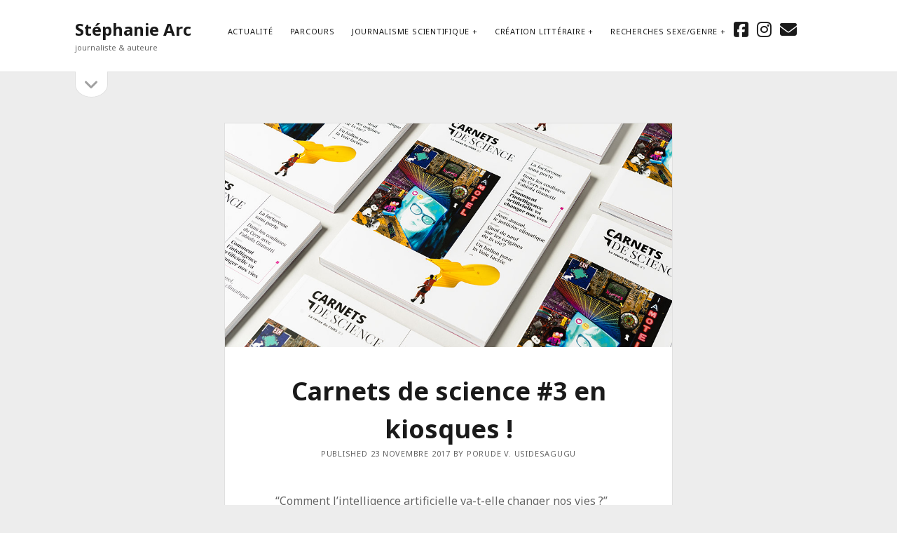

--- FILE ---
content_type: text/html; charset=UTF-8
request_url: https://stephaniearc.com/carnets-de-science-3-kiosques/
body_size: 10797
content:
<!DOCTYPE html> <html lang="fr-FR"> <head> <meta name='robots' content='index, follow, max-image-preview:large, max-snippet:-1, max-video-preview:-1' /> <meta charset="UTF-8" /> <meta name="viewport" content="width=device-width, initial-scale=1" /> <meta name="template" content="Founder 1.56" /> <title>Carnets de science #3 en kiosques ! &#8902; Stéphanie Arc</title> <link rel="canonical" href="https://stephaniearc.com/carnets-de-science-3-kiosques/" /> <meta property="og:locale" content="fr_FR" /> <meta property="og:type" content="article" /> <meta property="og:title" content="Carnets de science #3 en kiosques ! &#8902; Stéphanie Arc" /> <meta property="og:description" content="&#8220;Comment l’intelligence artificielle va-t-elle changer nos vies ?&#8221; &#8220;Combien y a-t-il de sexes ?&#8221; &#8220;Quoi de neuf sur les origines de la vie ?&#8221; &#8220;Quid de cette forteresse sans porte ?&#8221; &#8220;Pourquoi&#8230;" /> <meta property="og:url" content="https://stephaniearc.com/carnets-de-science-3-kiosques/" /> <meta property="og:site_name" content="Stéphanie Arc" /> <meta property="article:publisher" content="https://www.facebook.com/steph.arc" /> <meta property="article:published_time" content="2017-11-23T18:00:48+00:00" /> <meta property="article:modified_time" content="2019-01-08T13:20:53+00:00" /> <meta property="og:image" content="https://stephaniearc.com/wp-content/uploads/cs03_num_couv-2.jpg" /> <meta property="og:image:width" content="1000" /> <meta property="og:image:height" content="725" /> <meta property="og:image:type" content="image/jpeg" /> <meta name="author" content="Porude V. Usidesagugu" /> <meta name="twitter:card" content="summary_large_image" /> <meta name="twitter:label1" content="Écrit par" /> <meta name="twitter:data1" content="Porude V. Usidesagugu" /> <script type="application/ld+json" class="yoast-schema-graph">{"@context":"https://schema.org","@graph":[{"@type":"WebPage","@id":"https://stephaniearc.com/carnets-de-science-3-kiosques/","url":"https://stephaniearc.com/carnets-de-science-3-kiosques/","name":"Carnets de science #3 en kiosques ! &#8902; Stéphanie Arc","isPartOf":{"@id":"https://stephaniearc.com/#website"},"primaryImageOfPage":{"@id":"https://stephaniearc.com/carnets-de-science-3-kiosques/#primaryimage"},"image":{"@id":"https://stephaniearc.com/carnets-de-science-3-kiosques/#primaryimage"},"thumbnailUrl":"https://stephaniearc.com/wp-content/uploads/cs03_num_couv-2.jpg","datePublished":"2017-11-23T18:00:48+00:00","dateModified":"2019-01-08T13:20:53+00:00","author":{"@id":"https://stephaniearc.com/#/schema/person/0716dde4f11a061588e82de4a0a3c048"},"breadcrumb":{"@id":"https://stephaniearc.com/carnets-de-science-3-kiosques/#breadcrumb"},"inLanguage":"fr-FR","potentialAction":[{"@type":"ReadAction","target":["https://stephaniearc.com/carnets-de-science-3-kiosques/"]}]},{"@type":"ImageObject","inLanguage":"fr-FR","@id":"https://stephaniearc.com/carnets-de-science-3-kiosques/#primaryimage","url":"https://stephaniearc.com/wp-content/uploads/cs03_num_couv-2.jpg","contentUrl":"https://stephaniearc.com/wp-content/uploads/cs03_num_couv-2.jpg","width":1000,"height":725},{"@type":"BreadcrumbList","@id":"https://stephaniearc.com/carnets-de-science-3-kiosques/#breadcrumb","itemListElement":[{"@type":"ListItem","position":1,"name":"Accueil","item":"https://stephaniearc.com/"},{"@type":"ListItem","position":2,"name":"Carnets de science #3 en kiosques !"}]},{"@type":"WebSite","@id":"https://stephaniearc.com/#website","url":"https://stephaniearc.com/","name":"Stéphanie Arc","description":"journaliste &amp; auteure","potentialAction":[{"@type":"SearchAction","target":{"@type":"EntryPoint","urlTemplate":"https://stephaniearc.com/?s={search_term_string}"},"query-input":{"@type":"PropertyValueSpecification","valueRequired":true,"valueName":"search_term_string"}}],"inLanguage":"fr-FR"},{"@type":"Person","@id":"https://stephaniearc.com/#/schema/person/0716dde4f11a061588e82de4a0a3c048","name":"Porude V. Usidesagugu","image":{"@type":"ImageObject","inLanguage":"fr-FR","@id":"https://stephaniearc.com/#/schema/person/image/","url":"https://secure.gravatar.com/avatar/fc59a25ecde5b843c3fdc130a307af477fd7df718300d31f9cb5b3e9fc6f1204?s=96&d=mm&r=g","contentUrl":"https://secure.gravatar.com/avatar/fc59a25ecde5b843c3fdc130a307af477fd7df718300d31f9cb5b3e9fc6f1204?s=96&d=mm&r=g","caption":"Porude V. Usidesagugu"},"url":"https://stephaniearc.com"}]}</script> <link rel='dns-prefetch' href='//fonts.googleapis.com' /> <link rel="alternate" type="application/rss+xml" title="Stéphanie Arc &raquo; Flux" href="https://stephaniearc.com/feed/" /> <link rel="alternate" type="application/rss+xml" title="Stéphanie Arc &raquo; Flux des commentaires" href="https://stephaniearc.com/comments/feed/" /> <link rel="alternate" title="oEmbed (JSON)" type="application/json+oembed" href="https://stephaniearc.com/wp-json/oembed/1.0/embed?url=https%3A%2F%2Fstephaniearc.com%2Fcarnets-de-science-3-kiosques%2F" /> <link rel="alternate" title="oEmbed (XML)" type="text/xml+oembed" href="https://stephaniearc.com/wp-json/oembed/1.0/embed?url=https%3A%2F%2Fstephaniearc.com%2Fcarnets-de-science-3-kiosques%2F&#038;format=xml" /> <style id='wp-img-auto-sizes-contain-inline-css' type='text/css'>
img:is([sizes=auto i],[sizes^="auto," i]){contain-intrinsic-size:3000px 1500px}
/*# sourceURL=wp-img-auto-sizes-contain-inline-css */
</style> <style id='wp-emoji-styles-inline-css' type='text/css'>

	img.wp-smiley, img.emoji {
		display: inline !important;
		border: none !important;
		box-shadow: none !important;
		height: 1em !important;
		width: 1em !important;
		margin: 0 0.07em !important;
		vertical-align: -0.1em !important;
		background: none !important;
		padding: 0 !important;
	}
/*# sourceURL=wp-emoji-styles-inline-css */
</style> <style id='wp-block-library-inline-css' type='text/css'>
:root{--wp-block-synced-color:#7a00df;--wp-block-synced-color--rgb:122,0,223;--wp-bound-block-color:var(--wp-block-synced-color);--wp-editor-canvas-background:#ddd;--wp-admin-theme-color:#007cba;--wp-admin-theme-color--rgb:0,124,186;--wp-admin-theme-color-darker-10:#006ba1;--wp-admin-theme-color-darker-10--rgb:0,107,160.5;--wp-admin-theme-color-darker-20:#005a87;--wp-admin-theme-color-darker-20--rgb:0,90,135;--wp-admin-border-width-focus:2px}@media (min-resolution:192dpi){:root{--wp-admin-border-width-focus:1.5px}}.wp-element-button{cursor:pointer}:root .has-very-light-gray-background-color{background-color:#eee}:root .has-very-dark-gray-background-color{background-color:#313131}:root .has-very-light-gray-color{color:#eee}:root .has-very-dark-gray-color{color:#313131}:root .has-vivid-green-cyan-to-vivid-cyan-blue-gradient-background{background:linear-gradient(135deg,#00d084,#0693e3)}:root .has-purple-crush-gradient-background{background:linear-gradient(135deg,#34e2e4,#4721fb 50%,#ab1dfe)}:root .has-hazy-dawn-gradient-background{background:linear-gradient(135deg,#faaca8,#dad0ec)}:root .has-subdued-olive-gradient-background{background:linear-gradient(135deg,#fafae1,#67a671)}:root .has-atomic-cream-gradient-background{background:linear-gradient(135deg,#fdd79a,#004a59)}:root .has-nightshade-gradient-background{background:linear-gradient(135deg,#330968,#31cdcf)}:root .has-midnight-gradient-background{background:linear-gradient(135deg,#020381,#2874fc)}:root{--wp--preset--font-size--normal:16px;--wp--preset--font-size--huge:42px}.has-regular-font-size{font-size:1em}.has-larger-font-size{font-size:2.625em}.has-normal-font-size{font-size:var(--wp--preset--font-size--normal)}.has-huge-font-size{font-size:var(--wp--preset--font-size--huge)}.has-text-align-center{text-align:center}.has-text-align-left{text-align:left}.has-text-align-right{text-align:right}.has-fit-text{white-space:nowrap!important}#end-resizable-editor-section{display:none}.aligncenter{clear:both}.items-justified-left{justify-content:flex-start}.items-justified-center{justify-content:center}.items-justified-right{justify-content:flex-end}.items-justified-space-between{justify-content:space-between}.screen-reader-text{border:0;clip-path:inset(50%);height:1px;margin:-1px;overflow:hidden;padding:0;position:absolute;width:1px;word-wrap:normal!important}.screen-reader-text:focus{background-color:#ddd;clip-path:none;color:#444;display:block;font-size:1em;height:auto;left:5px;line-height:normal;padding:15px 23px 14px;text-decoration:none;top:5px;width:auto;z-index:100000}html :where(.has-border-color){border-style:solid}html :where([style*=border-top-color]){border-top-style:solid}html :where([style*=border-right-color]){border-right-style:solid}html :where([style*=border-bottom-color]){border-bottom-style:solid}html :where([style*=border-left-color]){border-left-style:solid}html :where([style*=border-width]){border-style:solid}html :where([style*=border-top-width]){border-top-style:solid}html :where([style*=border-right-width]){border-right-style:solid}html :where([style*=border-bottom-width]){border-bottom-style:solid}html :where([style*=border-left-width]){border-left-style:solid}html :where(img[class*=wp-image-]){height:auto;max-width:100%}:where(figure){margin:0 0 1em}html :where(.is-position-sticky){--wp-admin--admin-bar--position-offset:var(--wp-admin--admin-bar--height,0px)}@media screen and (max-width:600px){html :where(.is-position-sticky){--wp-admin--admin-bar--position-offset:0px}}

/*# sourceURL=wp-block-library-inline-css */
</style><style id='global-styles-inline-css' type='text/css'>
:root{--wp--preset--aspect-ratio--square: 1;--wp--preset--aspect-ratio--4-3: 4/3;--wp--preset--aspect-ratio--3-4: 3/4;--wp--preset--aspect-ratio--3-2: 3/2;--wp--preset--aspect-ratio--2-3: 2/3;--wp--preset--aspect-ratio--16-9: 16/9;--wp--preset--aspect-ratio--9-16: 9/16;--wp--preset--color--black: #000000;--wp--preset--color--cyan-bluish-gray: #abb8c3;--wp--preset--color--white: #ffffff;--wp--preset--color--pale-pink: #f78da7;--wp--preset--color--vivid-red: #cf2e2e;--wp--preset--color--luminous-vivid-orange: #ff6900;--wp--preset--color--luminous-vivid-amber: #fcb900;--wp--preset--color--light-green-cyan: #7bdcb5;--wp--preset--color--vivid-green-cyan: #00d084;--wp--preset--color--pale-cyan-blue: #8ed1fc;--wp--preset--color--vivid-cyan-blue: #0693e3;--wp--preset--color--vivid-purple: #9b51e0;--wp--preset--gradient--vivid-cyan-blue-to-vivid-purple: linear-gradient(135deg,rgb(6,147,227) 0%,rgb(155,81,224) 100%);--wp--preset--gradient--light-green-cyan-to-vivid-green-cyan: linear-gradient(135deg,rgb(122,220,180) 0%,rgb(0,208,130) 100%);--wp--preset--gradient--luminous-vivid-amber-to-luminous-vivid-orange: linear-gradient(135deg,rgb(252,185,0) 0%,rgb(255,105,0) 100%);--wp--preset--gradient--luminous-vivid-orange-to-vivid-red: linear-gradient(135deg,rgb(255,105,0) 0%,rgb(207,46,46) 100%);--wp--preset--gradient--very-light-gray-to-cyan-bluish-gray: linear-gradient(135deg,rgb(238,238,238) 0%,rgb(169,184,195) 100%);--wp--preset--gradient--cool-to-warm-spectrum: linear-gradient(135deg,rgb(74,234,220) 0%,rgb(151,120,209) 20%,rgb(207,42,186) 40%,rgb(238,44,130) 60%,rgb(251,105,98) 80%,rgb(254,248,76) 100%);--wp--preset--gradient--blush-light-purple: linear-gradient(135deg,rgb(255,206,236) 0%,rgb(152,150,240) 100%);--wp--preset--gradient--blush-bordeaux: linear-gradient(135deg,rgb(254,205,165) 0%,rgb(254,45,45) 50%,rgb(107,0,62) 100%);--wp--preset--gradient--luminous-dusk: linear-gradient(135deg,rgb(255,203,112) 0%,rgb(199,81,192) 50%,rgb(65,88,208) 100%);--wp--preset--gradient--pale-ocean: linear-gradient(135deg,rgb(255,245,203) 0%,rgb(182,227,212) 50%,rgb(51,167,181) 100%);--wp--preset--gradient--electric-grass: linear-gradient(135deg,rgb(202,248,128) 0%,rgb(113,206,126) 100%);--wp--preset--gradient--midnight: linear-gradient(135deg,rgb(2,3,129) 0%,rgb(40,116,252) 100%);--wp--preset--font-size--small: 11px;--wp--preset--font-size--medium: 20px;--wp--preset--font-size--large: 24px;--wp--preset--font-size--x-large: 42px;--wp--preset--font-size--regular: 16px;--wp--preset--font-size--larger: 36px;--wp--preset--spacing--20: 0.44rem;--wp--preset--spacing--30: 0.67rem;--wp--preset--spacing--40: 1rem;--wp--preset--spacing--50: 1.5rem;--wp--preset--spacing--60: 2.25rem;--wp--preset--spacing--70: 3.38rem;--wp--preset--spacing--80: 5.06rem;--wp--preset--shadow--natural: 6px 6px 9px rgba(0, 0, 0, 0.2);--wp--preset--shadow--deep: 12px 12px 50px rgba(0, 0, 0, 0.4);--wp--preset--shadow--sharp: 6px 6px 0px rgba(0, 0, 0, 0.2);--wp--preset--shadow--outlined: 6px 6px 0px -3px rgb(255, 255, 255), 6px 6px rgb(0, 0, 0);--wp--preset--shadow--crisp: 6px 6px 0px rgb(0, 0, 0);}:where(.is-layout-flex){gap: 0.5em;}:where(.is-layout-grid){gap: 0.5em;}body .is-layout-flex{display: flex;}.is-layout-flex{flex-wrap: wrap;align-items: center;}.is-layout-flex > :is(*, div){margin: 0;}body .is-layout-grid{display: grid;}.is-layout-grid > :is(*, div){margin: 0;}:where(.wp-block-columns.is-layout-flex){gap: 2em;}:where(.wp-block-columns.is-layout-grid){gap: 2em;}:where(.wp-block-post-template.is-layout-flex){gap: 1.25em;}:where(.wp-block-post-template.is-layout-grid){gap: 1.25em;}.has-black-color{color: var(--wp--preset--color--black) !important;}.has-cyan-bluish-gray-color{color: var(--wp--preset--color--cyan-bluish-gray) !important;}.has-white-color{color: var(--wp--preset--color--white) !important;}.has-pale-pink-color{color: var(--wp--preset--color--pale-pink) !important;}.has-vivid-red-color{color: var(--wp--preset--color--vivid-red) !important;}.has-luminous-vivid-orange-color{color: var(--wp--preset--color--luminous-vivid-orange) !important;}.has-luminous-vivid-amber-color{color: var(--wp--preset--color--luminous-vivid-amber) !important;}.has-light-green-cyan-color{color: var(--wp--preset--color--light-green-cyan) !important;}.has-vivid-green-cyan-color{color: var(--wp--preset--color--vivid-green-cyan) !important;}.has-pale-cyan-blue-color{color: var(--wp--preset--color--pale-cyan-blue) !important;}.has-vivid-cyan-blue-color{color: var(--wp--preset--color--vivid-cyan-blue) !important;}.has-vivid-purple-color{color: var(--wp--preset--color--vivid-purple) !important;}.has-black-background-color{background-color: var(--wp--preset--color--black) !important;}.has-cyan-bluish-gray-background-color{background-color: var(--wp--preset--color--cyan-bluish-gray) !important;}.has-white-background-color{background-color: var(--wp--preset--color--white) !important;}.has-pale-pink-background-color{background-color: var(--wp--preset--color--pale-pink) !important;}.has-vivid-red-background-color{background-color: var(--wp--preset--color--vivid-red) !important;}.has-luminous-vivid-orange-background-color{background-color: var(--wp--preset--color--luminous-vivid-orange) !important;}.has-luminous-vivid-amber-background-color{background-color: var(--wp--preset--color--luminous-vivid-amber) !important;}.has-light-green-cyan-background-color{background-color: var(--wp--preset--color--light-green-cyan) !important;}.has-vivid-green-cyan-background-color{background-color: var(--wp--preset--color--vivid-green-cyan) !important;}.has-pale-cyan-blue-background-color{background-color: var(--wp--preset--color--pale-cyan-blue) !important;}.has-vivid-cyan-blue-background-color{background-color: var(--wp--preset--color--vivid-cyan-blue) !important;}.has-vivid-purple-background-color{background-color: var(--wp--preset--color--vivid-purple) !important;}.has-black-border-color{border-color: var(--wp--preset--color--black) !important;}.has-cyan-bluish-gray-border-color{border-color: var(--wp--preset--color--cyan-bluish-gray) !important;}.has-white-border-color{border-color: var(--wp--preset--color--white) !important;}.has-pale-pink-border-color{border-color: var(--wp--preset--color--pale-pink) !important;}.has-vivid-red-border-color{border-color: var(--wp--preset--color--vivid-red) !important;}.has-luminous-vivid-orange-border-color{border-color: var(--wp--preset--color--luminous-vivid-orange) !important;}.has-luminous-vivid-amber-border-color{border-color: var(--wp--preset--color--luminous-vivid-amber) !important;}.has-light-green-cyan-border-color{border-color: var(--wp--preset--color--light-green-cyan) !important;}.has-vivid-green-cyan-border-color{border-color: var(--wp--preset--color--vivid-green-cyan) !important;}.has-pale-cyan-blue-border-color{border-color: var(--wp--preset--color--pale-cyan-blue) !important;}.has-vivid-cyan-blue-border-color{border-color: var(--wp--preset--color--vivid-cyan-blue) !important;}.has-vivid-purple-border-color{border-color: var(--wp--preset--color--vivid-purple) !important;}.has-vivid-cyan-blue-to-vivid-purple-gradient-background{background: var(--wp--preset--gradient--vivid-cyan-blue-to-vivid-purple) !important;}.has-light-green-cyan-to-vivid-green-cyan-gradient-background{background: var(--wp--preset--gradient--light-green-cyan-to-vivid-green-cyan) !important;}.has-luminous-vivid-amber-to-luminous-vivid-orange-gradient-background{background: var(--wp--preset--gradient--luminous-vivid-amber-to-luminous-vivid-orange) !important;}.has-luminous-vivid-orange-to-vivid-red-gradient-background{background: var(--wp--preset--gradient--luminous-vivid-orange-to-vivid-red) !important;}.has-very-light-gray-to-cyan-bluish-gray-gradient-background{background: var(--wp--preset--gradient--very-light-gray-to-cyan-bluish-gray) !important;}.has-cool-to-warm-spectrum-gradient-background{background: var(--wp--preset--gradient--cool-to-warm-spectrum) !important;}.has-blush-light-purple-gradient-background{background: var(--wp--preset--gradient--blush-light-purple) !important;}.has-blush-bordeaux-gradient-background{background: var(--wp--preset--gradient--blush-bordeaux) !important;}.has-luminous-dusk-gradient-background{background: var(--wp--preset--gradient--luminous-dusk) !important;}.has-pale-ocean-gradient-background{background: var(--wp--preset--gradient--pale-ocean) !important;}.has-electric-grass-gradient-background{background: var(--wp--preset--gradient--electric-grass) !important;}.has-midnight-gradient-background{background: var(--wp--preset--gradient--midnight) !important;}.has-small-font-size{font-size: var(--wp--preset--font-size--small) !important;}.has-medium-font-size{font-size: var(--wp--preset--font-size--medium) !important;}.has-large-font-size{font-size: var(--wp--preset--font-size--large) !important;}.has-x-large-font-size{font-size: var(--wp--preset--font-size--x-large) !important;}
/*# sourceURL=global-styles-inline-css */
</style> <style id='classic-theme-styles-inline-css' type='text/css'>
/*! This file is auto-generated */
.wp-block-button__link{color:#fff;background-color:#32373c;border-radius:9999px;box-shadow:none;text-decoration:none;padding:calc(.667em + 2px) calc(1.333em + 2px);font-size:1.125em}.wp-block-file__button{background:#32373c;color:#fff;text-decoration:none}
/*# sourceURL=/wp-includes/css/classic-themes.min.css */
</style> <link rel='stylesheet' id='contact-form-7-css' href='https://stephaniearc.com/wp-content/plugins/contact-form-7/includes/css/styles.css?ver=6.1.4' type='text/css' media='all' /> <link rel='stylesheet' id='ct-founder-style-css' href='https://stephaniearc.com/wp-content/themes/founder/style.min.css?ver=b68cd2' type='text/css' media='all' /> <link rel='stylesheet' id='ct-unit-style-css' href='https://stephaniearc.com/wp-content/themes/unit/style.css?ver=b68cd2' type='text/css' media='all' /> <link rel='stylesheet' id='ct-founder-google-fonts-css' href='//fonts.googleapis.com/css?family=Noto+Sans%3A400%2C700%2C400i&#038;display=swap&#038;subset=latin%2Clatin-ext&#038;ver=b68cd2' type='text/css' media='all' /> <link rel='stylesheet' id='ct-founder-font-awesome-css' href='https://stephaniearc.com/wp-content/themes/founder/assets/font-awesome/css/all.min.css?ver=b68cd2' type='text/css' media='all' /> <link rel='stylesheet' id='jquery.lightbox.min.css-css' href='https://stephaniearc.com/wp-content/plugins/wp-jquery-lightbox/lightboxes/wp-jquery-lightbox/styles/lightbox.min.css?ver=2.3.4' type='text/css' media='all' /> <link rel='stylesheet' id='jqlb-overrides-css' href='https://stephaniearc.com/wp-content/plugins/wp-jquery-lightbox/lightboxes/wp-jquery-lightbox/styles/overrides.css?ver=2.3.4' type='text/css' media='all' /> <style id='jqlb-overrides-inline-css' type='text/css'>

			#outerImageContainer {
				box-shadow: 0 0 4px 2px rgba(0,0,0,.2);
			}
			#imageContainer{
				padding: 8px;
			}
			#imageDataContainer {
				box-shadow: none;
				z-index: auto;
			}
			#prevArrow,
			#nextArrow{
				background-color: #ffffff;
				color: #000000;
			}
/*# sourceURL=jqlb-overrides-inline-css */
</style> <script type="text/javascript" src="https://stephaniearc.com/wp-includes/js/jquery/jquery.min.js?ver=3.7.1" id="jquery-core-js"></script> <script type="text/javascript" src="https://stephaniearc.com/wp-includes/js/jquery/jquery-migrate.min.js?ver=3.4.1" id="jquery-migrate-js"></script> <link rel="https://api.w.org/" href="https://stephaniearc.com/wp-json/" /><link rel="alternate" title="JSON" type="application/json" href="https://stephaniearc.com/wp-json/wp/v2/posts/811" /> <link rel='shortlink' href='https://stephaniearc.com/?p=811' /> <style type="text/css" media="screen">
				/**
				 * Plugin Name: Subtitles
				 * Plugin URI: https://wordpress.org/plugins/subtitles/
				 * Description: Easily add subtitles into your WordPress posts, pages, custom post types, and themes.
				 * Author: We Cobble
				 * Author URI: https://wecobble.com/
				 * Version: 2.2.0
				 * License: GNU General Public License v2 or later
				 * License URI: https://www.gnu.org/licenses/gpl-2.0.html
				 */

				/**
				 * Be explicit about this styling only applying to spans,
				 * since that's the default markup that's returned by
				 * Subtitles. If a developer overrides the default subtitles
				 * markup with another element or class, we don't want to stomp
				 * on that.
				 *
				 * @since 1.0.0
				 */
				span.entry-subtitle {
					display: block; /* Put subtitles on their own line by default. */
					font-size: 0.53333333333333em; /* Sensible scaling. It's assumed that post titles will be wrapped in heading tags. */
				}
				/**
				 * If subtitles are shown in comment areas, we'll hide them by default.
				 *
				 * @since 1.0.5
				 */
				#comments .comments-title span.entry-subtitle {
					display: none;
				}
			</style></head> <body id="unit" class="wp-singular post-template-default single single-post postid-811 single-format-standard wp-theme-founder wp-child-theme-unit singular singular-post singular-post-811"> <a class="skip-content" href="#main">Skip to content &rarr;</a> <div id="overflow-container" class="overflow-container"> <div id="max-width" class="max-width"> <header class="site-header" id="site-header" role="banner"> <div id="title-container" class="title-container"> <div id='site-title' class='site-title'><a href='https://stephaniearc.com'>Stéphanie Arc</a></div> <p class="tagline">journaliste &amp; auteure</p> </div> <button id="toggle-navigation" class="toggle-navigation" name="toggle-navigation" aria-expanded="false"> <span class="screen-reader-text">open menu</span> <i class="fas fa-bars" title="primary menu icon" aria-hidden="true"></i> </button> <div id="menu-primary-container" class="menu-primary-container"> <div id="menu-primary" class="menu-container menu-primary" role="navigation"> <nav class="menu"><ul id="menu-primary-items" class="menu-primary-items"><li id="menu-item-15" class="menu-item menu-item-type-taxonomy menu-item-object-category menu-item-15"><a href="https://stephaniearc.com/category/actualites/">Actualité<br></a></li> <li id="menu-item-13" class="menu-item menu-item-type-post_type menu-item-object-page menu-item-13"><a href="https://stephaniearc.com/bio/">Parcours<br></a></li> <li id="menu-item-921" class="menu-item menu-item-type-taxonomy menu-item-object-category current-post-ancestor menu-item-has-children menu-item-921"><a href="https://stephaniearc.com/category/journalisme-scientifique/">Journalisme scientifique</a><button class="toggle-dropdown" aria-expanded="false" name="toggle-dropdown"><span class="screen-reader-text">open menu</span><i class="fas fa-angle-down"></i></button> <ul class="sub-menu"> <li id="menu-item-19" class="menu-item menu-item-type-taxonomy menu-item-object-category menu-item-19"><a href="https://stephaniearc.com/category/journalisme-scientifique/articles-de-presse/">Articles de presse</a></li> <li id="menu-item-785" class="menu-item menu-item-type-taxonomy menu-item-object-category current-post-ancestor current-menu-parent current-post-parent menu-item-785"><a href="https://stephaniearc.com/category/journalisme-scientifique/coordination-editoriale/">Coordination éditoriale</a></li> <li id="menu-item-923" class="menu-item menu-item-type-taxonomy menu-item-object-category menu-item-923"><a href="https://stephaniearc.com/category/journalisme-scientifique/recueil-dinterviews/">Recueil d&#8217;interviews</a></li> <li id="menu-item-1304" class="menu-item menu-item-type-taxonomy menu-item-object-category menu-item-1304"><a href="https://stephaniearc.com/category/journalisme-scientifique/animation-scientifique/">Animation scientifique</a></li> </ul> </li> <li id="menu-item-788" class="menu-item menu-item-type-taxonomy menu-item-object-category menu-item-has-children menu-item-788"><a href="https://stephaniearc.com/category/creation-litteraire/">Création littéraire</a><button class="toggle-dropdown" aria-expanded="false" name="toggle-dropdown"><span class="screen-reader-text">open menu</span><i class="fas fa-angle-down"></i></button> <ul class="sub-menu"> <li id="menu-item-1285" class="menu-item menu-item-type-taxonomy menu-item-object-category menu-item-has-children menu-item-1285"><a href="https://stephaniearc.com/category/creation-litteraire/romans/">Romans</a><button class="toggle-dropdown" aria-expanded="false" name="toggle-dropdown"><span class="screen-reader-text">open menu</span><i class="fas fa-angle-down"></i></button> <ul class="sub-menu"> <li id="menu-item-1308" class="menu-item menu-item-type-taxonomy menu-item-object-category menu-item-1308"><a href="https://stephaniearc.com/category/creation-litteraire/romans/comment-je-nai-pas/">Comment je n&#8217;ai pas sauvé la terre</a></li> <li id="menu-item-1309" class="menu-item menu-item-type-taxonomy menu-item-object-category menu-item-1309"><a href="https://stephaniearc.com/category/creation-litteraire/romans/quitter-paris/">Quitter Paris</a></li> </ul> </li> <li id="menu-item-1299" class="menu-item menu-item-type-taxonomy menu-item-object-category menu-item-1299"><a href="https://stephaniearc.com/category/creation-litteraire/rencontres-festivals-et-librairies/">Rencontres festivals et librairies</a></li> <li id="menu-item-1287" class="menu-item menu-item-type-taxonomy menu-item-object-category menu-item-1287"><a href="https://stephaniearc.com/category/creation-litteraire/presse-medias/">Presse / médias</a></li> <li id="menu-item-1286" class="menu-item menu-item-type-taxonomy menu-item-object-category menu-item-1286"><a href="https://stephaniearc.com/category/creation-litteraire/autres-creations/">Autres créations</a></li> <li id="menu-item-1300" class="menu-item menu-item-type-taxonomy menu-item-object-category menu-item-1300"><a href="https://stephaniearc.com/category/creation-litteraire/enseignement/">Enseignement</a></li> <li id="menu-item-1301" class="menu-item menu-item-type-taxonomy menu-item-object-category menu-item-1301"><a href="https://stephaniearc.com/category/creation-litteraire/recherche-creation/">Recherche-création</a></li> </ul> </li> <li id="menu-item-922" class="menu-item menu-item-type-taxonomy menu-item-object-category menu-item-has-children menu-item-922"><a href="https://stephaniearc.com/category/recherches-genreorientation-sexuelle/">Recherches sexe/genre</a><button class="toggle-dropdown" aria-expanded="false" name="toggle-dropdown"><span class="screen-reader-text">open menu</span><i class="fas fa-angle-down"></i></button> <ul class="sub-menu"> <li id="menu-item-24" class="menu-item menu-item-type-taxonomy menu-item-object-category menu-item-has-children menu-item-24"><a href="https://stephaniearc.com/category/recherches-genreorientation-sexuelle/publications/">Publications</a><button class="toggle-dropdown" aria-expanded="false" name="toggle-dropdown"><span class="screen-reader-text">open menu</span><i class="fas fa-angle-down"></i></button> <ul class="sub-menu"> <li id="menu-item-21" class="menu-item menu-item-type-taxonomy menu-item-object-category menu-item-21"><a href="https://stephaniearc.com/category/recherches-genreorientation-sexuelle/publications/livres/">Livres</a></li> <li id="menu-item-17" class="menu-item menu-item-type-taxonomy menu-item-object-category menu-item-17"><a href="https://stephaniearc.com/category/recherches-genreorientation-sexuelle/publications/participation-a-des-ouvrages-collectifs-ou-revues-universitaires/">Participation à <br>des ouvrages collectifs<br> ou revues universitaires</a></li> <li id="menu-item-506" class="menu-item menu-item-type-taxonomy menu-item-object-category menu-item-506"><a href="https://stephaniearc.com/category/recherches-genreorientation-sexuelle/interventions/medias/interviews-presse/">presse</a></li> </ul> </li> <li id="menu-item-20" class="menu-item menu-item-type-taxonomy menu-item-object-category menu-item-has-children menu-item-20"><a href="https://stephaniearc.com/category/recherches-genreorientation-sexuelle/interventions/">Interventions</a><button class="toggle-dropdown" aria-expanded="false" name="toggle-dropdown"><span class="screen-reader-text">open menu</span><i class="fas fa-angle-down"></i></button> <ul class="sub-menu"> <li id="menu-item-18" class="menu-item menu-item-type-taxonomy menu-item-object-category menu-item-18"><a href="https://stephaniearc.com/category/recherches-genreorientation-sexuelle/interventions/colloquestables-rondesconferences/">Colloques<br>table rondes<br>conférences</a></li> <li id="menu-item-217" class="menu-item menu-item-type-taxonomy menu-item-object-category menu-item-217"><a href="https://stephaniearc.com/category/recherches-genreorientation-sexuelle/interventions/presentationsignature/">Présentations <br> signatures</a></li> <li id="menu-item-416" class="menu-item menu-item-type-taxonomy menu-item-object-category menu-item-416"><a href="https://stephaniearc.com/category/recherches-genreorientation-sexuelle/interventions/atelierdebat/">Ateliers/débats</a></li> <li id="menu-item-22" class="menu-item menu-item-type-taxonomy menu-item-object-category menu-item-has-children menu-item-22"><a href="https://stephaniearc.com/category/recherches-genreorientation-sexuelle/interventions/medias/">Médias</a><button class="toggle-dropdown" aria-expanded="false" name="toggle-dropdown"><span class="screen-reader-text">open menu</span><i class="fas fa-angle-down"></i></button> <ul class="sub-menu"> <li id="menu-item-111" class="menu-item menu-item-type-taxonomy menu-item-object-category menu-item-111"><a href="https://stephaniearc.com/category/recherches-genreorientation-sexuelle/interventions/medias/radio/">Radio</a></li> <li id="menu-item-112" class="menu-item menu-item-type-taxonomy menu-item-object-category menu-item-112"><a href="https://stephaniearc.com/category/recherches-genreorientation-sexuelle/interventions/medias/television/">Télévision</a></li> <li id="menu-item-1305" class="menu-item menu-item-type-taxonomy menu-item-object-category menu-item-1305"><a href="https://stephaniearc.com/category/recherches-genreorientation-sexuelle/interventions/medias/interviews-presse/">Presse</a></li> </ul> </li> </ul> </li> <li id="menu-item-16" class="menu-item menu-item-type-taxonomy menu-item-object-category menu-item-16"><a href="https://stephaniearc.com/category/animationsdebats/">Organisation<br> de débats</a></li> <li id="menu-item-25" class="menu-item menu-item-type-taxonomy menu-item-object-category menu-item-25"><a href="https://stephaniearc.com/category/recherches-genreorientation-sexuelle/realisationvideo/">Réalisations<br> vidéo</a></li> <li id="menu-item-278" class="menu-item menu-item-type-taxonomy menu-item-object-category menu-item-278"><a href="https://stephaniearc.com/category/recherches-genreorientation-sexuelle/activites-associatives/">Activités <br>associatives</a></li> </ul> </li> </ul></nav></div> <ul class='social-media-icons'> <li> <a class="facebook" target="_blank" href="https://www.facebook.com/arc.stephanie" aria-label="facebook" > <i class="fab fa-facebook-square" title="facebook"></i> <span class="screen-reader-text">facebook</span> </a> </li> <li> <a class="instagram" target="_blank" href="https://www.instagram.com/stephanie_arc_auteure/" aria-label="instagram" > <i class="fab fa-instagram" title="instagram"></i> <span class="screen-reader-text">instagram</span> </a> </li> <li> <a class="email" target="_blank" href="mailto:&#115;&#116;&#101;p&#104;a&#110;i&#101;.ar&#99;&#64;gm&#120;.&#110;e&#116;" aria-label="email &#115;&#116;&#101;p&#104;a&#110;i&#101;.ar&#99;&#64;gm&#120;.&#110;e&#116;"> <i class="fas fa-envelope" title="email"></i> <span class="screen-reader-text">email</span> </a> </li> </ul> </div> </header> <aside class="sidebar sidebar-primary" id="sidebar-primary" role="complementary"> <h1 class="screen-reader-text">Sidebar</h1> <button id="toggle-sidebar" class="toggle-sidebar" name="toggle-sidebar" aria-expanded="false"> <span class="screen-reader-text">open sidebar</span> <i class="fas fa-angle-down" title="sidebar icon" aria-hidden="true"></i> </button> <div id="sidebar-primary-content" class="sidebar-primary-content"> <div id="sidebar-primary-widgets" class="sidebar-primary-widgets active-2"> <section id="search-3" class="widget widget_search"><h2 class="widget-title">Rechercher</h2><div class='search-form-container'> <form role="search" method="get" class="search-form" action="https://stephaniearc.com/"> <label class="screen-reader-text" for="search-field">Search</label> <input id="search-field" type="search" class="search-field" value="" name="s" title="Search for:"/> <input type="submit" class="search-submit" value='Go'/> </form> </div></section><section id="nav_menu-3" class="widget widget_nav_menu"><div class="menu-reso-container"><ul id="menu-reso" class="menu"><li id="menu-item-30" class="menu-item menu-item-type-post_type menu-item-object-page menu-item-30"><a href="https://stephaniearc.com/contact/">Contact</a></li> </ul></div></section> </div> </div> </aside> <section id="main" class="main" role="main"> <div id="loop-container" class="loop-container"> <div class="post-811 post type-post status-publish format-standard has-post-thumbnail hentry category-coordination-editoriale entry"> <article> <div class="featured-image"><img width="1000" height="725" src="https://stephaniearc.com/wp-content/uploads/cs03_num_couv-2.jpg" class="attachment-full size-full wp-post-image" alt="" decoding="async" fetchpriority="high" srcset="https://stephaniearc.com/wp-content/uploads/cs03_num_couv-2.jpg 1000w, https://stephaniearc.com/wp-content/uploads/cs03_num_couv-2-150x109.jpg 150w, https://stephaniearc.com/wp-content/uploads/cs03_num_couv-2-300x218.jpg 300w" sizes="(max-width: 1000px) 100vw, 1000px" /></div> <div class='post-header'> <h2 class='post-title'>Carnets de science #3 en kiosques !</h2> <div class="post-meta"> <p> Published 23 novembre 2017 by Porude V. Usidesagugu </p> </div> </div> <div class="post-content"> <p>&#8220;Comment l’intelligence artificielle va-t-elle changer nos vies ?&#8221;<br /> &#8220;Combien y a-t-il de sexes ?&#8221;<br /> &#8220;Quoi de neuf sur les origines de la vie ?&#8221;<br /> &#8220;Quid de cette forteresse sans porte ?&#8221;<br /> &#8220;Pourquoi la pensée de Ruwen Ogien est libératrice ?&#8221;<br /> &#8220;Comment parler en sifflant ?&#8221;<br /> Et bien d’autres questions dans le nouveau numéro des Carnets de science du CNRS… <a href="https://stephaniearc.com/wp-content/uploads/cs03_num_couv-2.jpg" rel="lightbox[811]"><img decoding="async" class="alignleft size-full wp-image-812" src="https://stephaniearc.com/wp-content/uploads/cs03_num_couv-2.jpg" alt="cs03_num_couv-2" width="1000" height="725" srcset="https://stephaniearc.com/wp-content/uploads/cs03_num_couv-2.jpg 1000w, https://stephaniearc.com/wp-content/uploads/cs03_num_couv-2-150x109.jpg 150w, https://stephaniearc.com/wp-content/uploads/cs03_num_couv-2-300x218.jpg 300w" sizes="(max-width: 1000px) 100vw, 1000px" /></a></p> </div> <div class="post-after"> <p class="post-categories"><span>Published in </span><a href="https://stephaniearc.com/category/journalisme-scientifique/coordination-editoriale/" title="View all posts in Coordination éditoriale">Coordination éditoriale</a></p> <nav class="further-reading"> <div class="previous"> <span>Previous Post</span> <a href="https://stephaniearc.com/carnets-de-science-2-kiosques/">&#8220;Carnets de science&#8221; #2 en kiosques !</a> </div> <div class="next"> <span>Next Post</span> <a href="https://stephaniearc.com/lencyclopedie-sports-imaginaires/">L’Encyclopédie des sports imaginaires</a> </div> </nav> </div> </article> </div></div> </section> <footer id="site-footer" class="site-footer" role="contentinfo"> <span> <a href="https://www.competethemes.com/unit/">Unit WordPress Theme</a> by Compete Themes </span> </footer> </div> </div> <script type="speculationrules">
{"prefetch":[{"source":"document","where":{"and":[{"href_matches":"/*"},{"not":{"href_matches":["/wp-*.php","/wp-admin/*","/wp-content/uploads/*","/wp-content/*","/wp-content/plugins/*","/wp-content/themes/unit/*","/wp-content/themes/founder/*","/*\\?(.+)"]}},{"not":{"selector_matches":"a[rel~=\"nofollow\"]"}},{"not":{"selector_matches":".no-prefetch, .no-prefetch a"}}]},"eagerness":"conservative"}]}
</script> <script type="text/javascript" src="https://stephaniearc.com/wp-includes/js/dist/hooks.min.js?ver=dd5603f07f9220ed27f1" id="wp-hooks-js"></script> <script type="text/javascript" src="https://stephaniearc.com/wp-includes/js/dist/i18n.min.js?ver=c26c3dc7bed366793375" id="wp-i18n-js"></script> <script type="text/javascript" id="wp-i18n-js-after">
/* <![CDATA[ */
wp.i18n.setLocaleData( { 'text direction\u0004ltr': [ 'ltr' ] } );
//# sourceURL=wp-i18n-js-after
/* ]]> */
</script> <script type="text/javascript" src="https://stephaniearc.com/wp-content/plugins/contact-form-7/includes/swv/js/index.js?ver=6.1.4" id="swv-js"></script> <script type="text/javascript" id="contact-form-7-js-translations">
/* <![CDATA[ */
( function( domain, translations ) {
	var localeData = translations.locale_data[ domain ] || translations.locale_data.messages;
	localeData[""].domain = domain;
	wp.i18n.setLocaleData( localeData, domain );
} )( "contact-form-7", {"translation-revision-date":"2025-02-06 12:02:14+0000","generator":"GlotPress\/4.0.1","domain":"messages","locale_data":{"messages":{"":{"domain":"messages","plural-forms":"nplurals=2; plural=n > 1;","lang":"fr"},"This contact form is placed in the wrong place.":["Ce formulaire de contact est plac\u00e9 dans un mauvais endroit."],"Error:":["Erreur\u00a0:"]}},"comment":{"reference":"includes\/js\/index.js"}} );
//# sourceURL=contact-form-7-js-translations
/* ]]> */
</script> <script type="text/javascript" id="contact-form-7-js-before">
/* <![CDATA[ */
var wpcf7 = {
    "api": {
        "root": "https:\/\/stephaniearc.com\/wp-json\/",
        "namespace": "contact-form-7\/v1"
    },
    "cached": 1
};
//# sourceURL=contact-form-7-js-before
/* ]]> */
</script> <script type="text/javascript" src="https://stephaniearc.com/wp-content/plugins/contact-form-7/includes/js/index.js?ver=6.1.4" id="contact-form-7-js"></script> <script type="text/javascript" id="ct-founder-js-js-extra">
/* <![CDATA[ */
var ct_founder_objectL10n = {"openMenu":"open menu","closeMenu":"close menu","openSidebar":"open sidebar","closeSidebar":"close sidebar"};
//# sourceURL=ct-founder-js-js-extra
/* ]]> */
</script> <script type="text/javascript" src="https://stephaniearc.com/wp-content/themes/founder/js/build/production.min.js?ver=b68cd2" id="ct-founder-js-js"></script> <script type="text/javascript" src="https://stephaniearc.com/wp-content/plugins/wp-jquery-lightbox/lightboxes/wp-jquery-lightbox/vendor/jquery.touchwipe.min.js?ver=2.3.4" id="wp-jquery-lightbox-swipe-js"></script> <script type="text/javascript" src="https://stephaniearc.com/wp-content/plugins/wp-jquery-lightbox/inc/purify.min.js?ver=2.3.4" id="wp-jquery-lightbox-purify-js"></script> <script type="text/javascript" src="https://stephaniearc.com/wp-content/plugins/wp-jquery-lightbox/lightboxes/wp-jquery-lightbox/vendor/panzoom.min.js?ver=2.3.4" id="wp-jquery-lightbox-panzoom-js"></script> <script type="text/javascript" id="wp-jquery-lightbox-js-extra">
/* <![CDATA[ */
var JQLBSettings = {"showTitle":"1","useAltForTitle":"1","showCaption":"1","showNumbers":"1","fitToScreen":"0","resizeSpeed":"400","showDownload":"","navbarOnTop":"","marginSize":"0","mobileMarginSize":"20","slideshowSpeed":"4000","allowPinchZoom":"1","borderSize":"8","borderColor":"#fff","overlayColor":"#fff","overlayOpacity":"0.6","newNavStyle":"1","fixedNav":"1","showInfoBar":"0","prevLinkTitle":"Image pr\u00e9c\u00e9dente","nextLinkTitle":"Image suivante","closeTitle":"fermer la galerie","image":"Image ","of":" sur ","download":"T\u00e9l\u00e9charger","pause":"(Pause Slideshow)","play":"(Play Slideshow)"};
//# sourceURL=wp-jquery-lightbox-js-extra
/* ]]> */
</script> <script type="text/javascript" src="https://stephaniearc.com/wp-content/plugins/wp-jquery-lightbox/lightboxes/wp-jquery-lightbox/jquery.lightbox.js?ver=2.3.4" id="wp-jquery-lightbox-js"></script> <script id="wp-emoji-settings" type="application/json">
{"baseUrl":"https://s.w.org/images/core/emoji/17.0.2/72x72/","ext":".png","svgUrl":"https://s.w.org/images/core/emoji/17.0.2/svg/","svgExt":".svg","source":{"concatemoji":"https://stephaniearc.com/wp-includes/js/wp-emoji-release.min.js?ver=b68cd2"}}
</script> <script type="module">
/* <![CDATA[ */
/*! This file is auto-generated */
const a=JSON.parse(document.getElementById("wp-emoji-settings").textContent),o=(window._wpemojiSettings=a,"wpEmojiSettingsSupports"),s=["flag","emoji"];function i(e){try{var t={supportTests:e,timestamp:(new Date).valueOf()};sessionStorage.setItem(o,JSON.stringify(t))}catch(e){}}function c(e,t,n){e.clearRect(0,0,e.canvas.width,e.canvas.height),e.fillText(t,0,0);t=new Uint32Array(e.getImageData(0,0,e.canvas.width,e.canvas.height).data);e.clearRect(0,0,e.canvas.width,e.canvas.height),e.fillText(n,0,0);const a=new Uint32Array(e.getImageData(0,0,e.canvas.width,e.canvas.height).data);return t.every((e,t)=>e===a[t])}function p(e,t){e.clearRect(0,0,e.canvas.width,e.canvas.height),e.fillText(t,0,0);var n=e.getImageData(16,16,1,1);for(let e=0;e<n.data.length;e++)if(0!==n.data[e])return!1;return!0}function u(e,t,n,a){switch(t){case"flag":return n(e,"\ud83c\udff3\ufe0f\u200d\u26a7\ufe0f","\ud83c\udff3\ufe0f\u200b\u26a7\ufe0f")?!1:!n(e,"\ud83c\udde8\ud83c\uddf6","\ud83c\udde8\u200b\ud83c\uddf6")&&!n(e,"\ud83c\udff4\udb40\udc67\udb40\udc62\udb40\udc65\udb40\udc6e\udb40\udc67\udb40\udc7f","\ud83c\udff4\u200b\udb40\udc67\u200b\udb40\udc62\u200b\udb40\udc65\u200b\udb40\udc6e\u200b\udb40\udc67\u200b\udb40\udc7f");case"emoji":return!a(e,"\ud83e\u1fac8")}return!1}function f(e,t,n,a){let r;const o=(r="undefined"!=typeof WorkerGlobalScope&&self instanceof WorkerGlobalScope?new OffscreenCanvas(300,150):document.createElement("canvas")).getContext("2d",{willReadFrequently:!0}),s=(o.textBaseline="top",o.font="600 32px Arial",{});return e.forEach(e=>{s[e]=t(o,e,n,a)}),s}function r(e){var t=document.createElement("script");t.src=e,t.defer=!0,document.head.appendChild(t)}a.supports={everything:!0,everythingExceptFlag:!0},new Promise(t=>{let n=function(){try{var e=JSON.parse(sessionStorage.getItem(o));if("object"==typeof e&&"number"==typeof e.timestamp&&(new Date).valueOf()<e.timestamp+604800&&"object"==typeof e.supportTests)return e.supportTests}catch(e){}return null}();if(!n){if("undefined"!=typeof Worker&&"undefined"!=typeof OffscreenCanvas&&"undefined"!=typeof URL&&URL.createObjectURL&&"undefined"!=typeof Blob)try{var e="postMessage("+f.toString()+"("+[JSON.stringify(s),u.toString(),c.toString(),p.toString()].join(",")+"));",a=new Blob([e],{type:"text/javascript"});const r=new Worker(URL.createObjectURL(a),{name:"wpTestEmojiSupports"});return void(r.onmessage=e=>{i(n=e.data),r.terminate(),t(n)})}catch(e){}i(n=f(s,u,c,p))}t(n)}).then(e=>{for(const n in e)a.supports[n]=e[n],a.supports.everything=a.supports.everything&&a.supports[n],"flag"!==n&&(a.supports.everythingExceptFlag=a.supports.everythingExceptFlag&&a.supports[n]);var t;a.supports.everythingExceptFlag=a.supports.everythingExceptFlag&&!a.supports.flag,a.supports.everything||((t=a.source||{}).concatemoji?r(t.concatemoji):t.wpemoji&&t.twemoji&&(r(t.twemoji),r(t.wpemoji)))});
//# sourceURL=https://stephaniearc.com/wp-includes/js/wp-emoji-loader.min.js
/* ]]> */
</script> </body> </html><!-- Cache Enabler by KeyCDN @ Mon, 15 Dec 2025 05:58:10 GMT (https-index.html) -->

--- FILE ---
content_type: text/css
request_url: https://stephaniearc.com/wp-content/themes/founder/style.min.css?ver=b68cd2
body_size: 7044
content:
.comments-number h2,.social-media-icons a,.toggle-navigation,.toggle-sidebar i,h1,h2{font-size:1.5em;line-height:1.5}#cancel-comment-reply-link,.aligncenter figcaption,.alignfull figcaption,.alignleft figcaption,.alignnone figcaption,.alignright figcaption,.alignwide figcaption,.archive-header h1,.comment-footer a,.comment-footer span,.further-reading span,.menu-primary-items a,.menu-unset ul a,.more-link,.post-comments,.post-header p,.post-tags li,.post-tags span,.singular-attachment .attachment-caption,.size-auto figcaption,.size-full figcaption,.size-large figcaption,.size-medium figcaption,.size-thumbnail figcaption,.sticky-status span,.tagline,.widget,.woocommerce-account .woocommerce-MyAccount-navigation li a,.wp-block-image figcaption,.wp-block-table figcaption,.wp-caption-text,input[type=email],input[type=number],input[type=password],input[type=search],input[type=submit],input[type=tel],input[type=text],input[type=url],textarea{font-size:.6875em;line-height:1.4545}.comment-footer a,.comment-footer span,.further-reading span,.menu-primary-items a,.menu-unset ul a,.more-link,.post-header p,.post-tags span,.sticky-status span,.widget-title,.woocommerce-account .woocommerce-MyAccount-navigation li a{text-transform:uppercase;letter-spacing:.07em}*,:after,:before{box-sizing:border-box}body{height:100%;font-size:100%;margin:0;padding:0;font-family:"Noto Sans",sans-serif;line-height:1.5;font-weight:400;color:#666;background:#fff;-webkit-font-smoothing:subpixel-antialiased;word-wrap:break-word;-ms-word-wrap:break-word}.overflow-container{position:relative;overflow:hidden;height:auto;min-height:100%}.main{margin:0 auto}p{margin:1.5em 0}a{text-decoration:none;color:#1A1A1A;border-bottom:solid 1px #1A1A1A;-webkit-transition:color .1s ease-in-out,border-color .1s ease-in-out;transition:color .1s ease-in-out,border-color .1s ease-in-out}a:link{color:#1A1A1A}a:visited{color:#1A1A1A;border-color:#D4D4D4}a:active,a:focus,a:hover{color:#1A1A1A;border-color:#E37D39}h1,h2,h3,h4,h5,h6{font-family:"Noto Sans",sans-serif;margin:0;padding:0;font-weight:700;color:#1A1A1A}h3{font-size:1.3125em;line-height:1.143}h4{font-size:1em;line-height:1.5}ol,ul{font-size:1em;padding:0;margin:1.5em}ol ol,ol ul,ul ol,ul ul{margin:0 1.5em}li li,ol ol,ol ul,ul ol,ul ul{font-size:1em}pre{white-space:pre-wrap;white-space:-moz-pre-wrap;white-space:-pre-wrap;white-space:-o-pre-wrap;word-wrap:break-word;background:#F7F7F7;border:solid 1px #EDEDED;padding:.75em 1.5em}code{background:#EDEDED;padding:0 .375em}pre code{padding:0}blockquote{margin:1.5em;padding-left:1.5em;border-left:solid 3px #E37D39}blockquote cite{display:block;text-align:right}hr{margin:.69em 0}table{border-spacing:0;border-collapse:collapse;margin:1.5em 0}td,th{padding:.75em;border:solid 1px #EDEDED}.wp-block-table{margin:0}.wp-block-table tfoot,.wp-block-table thead{background:#F7F7F7}.wp-block-table td,.wp-block-table th{border-color:#EDEDED}.wp-block-table figcaption{line-height:1.5;margin:-18px 0 0 0;text-align:center}.wp-block-table.is-style-stripes{border-bottom:none}.wp-block-table.is-style-stripes thead{background:0 0}.wp-block-table.is-style-stripes td,.wp-block-table.is-style-stripes th{border-color:#EDEDED}.aligncenter,.alignfull,.alignleft,.alignnone,.alignright,.alignwide,.size-auto,.size-full,.size-large,.size-medium,.size-thumbnail{height:auto;line-height:0;max-width:100%}.aligncenter img,.alignfull img,.alignleft img,.alignnone img,.alignright img,.alignwide img,.size-auto img,.size-full img,.size-large img,.size-medium img,.size-thumbnail img{max-width:100%}.aligncenter figcaption,.alignfull figcaption,.alignleft figcaption,.alignnone figcaption,.alignright figcaption,.alignwide figcaption,.size-auto figcaption,.size-full figcaption,.size-large figcaption,.size-medium figcaption,.size-thumbnail figcaption{line-height:1.5;margin:3px 0 0;color:#A1A1A1;text-align:center}.wp-block-image{margin:0;line-height:0}.wp-block-image figcaption{line-height:1.5;margin:3px 0 0;color:#A1A1A1}.alignleft{float:left;margin:0 1.5em 1.5em 0}.alignright{float:right;margin:0 0 1.5em 1.5em}.aligncenter{text-align:center;margin:1.5em auto;display:block;max-width:100%}.alignnone{margin:1.5em}img{height:auto;line-height:0}.singular-attachment img{max-width:100%}.wp-caption-text{margin:3px 0 0;color:#A1A1A1}.wp-block-social-links a,.wp-block-social-links a:link{color:#fff}.wp-block-group .alignfull,.wp-block-group .alignwide,.wp-block-group.alignfull,.wp-block-group.alignwide{line-height:1.5}input[type=email],input[type=number],input[type=password],input[type=search],input[type=tel],input[type=text],input[type=url],textarea{font-family:"Noto Sans",sans-serif;padding:10px 12px;width:100%;max-width:30em;background:#EDEDED;color:#666;outline:solid 1px #D4D4D4;border:none;border-radius:0;-webkit-appearance:none;-webkit-transition:all .1s ease-in-out;transition:all .1s ease-in-out}input[type=email]:focus,input[type=number]:focus,input[type=password]:focus,input[type=search]:focus,input[type=tel]:focus,input[type=text]:focus,input[type=url]:focus,textarea:focus{background:#fff}textarea{max-width:45em;overflow:auto}input[type=submit]{font-family:"Noto Sans",sans-serif;padding:10px 12px;color:#fff;background:#1A1A1A;min-width:96px;outline:0;border:none;border-radius:0;-webkit-appearance:none;-webkit-transition:all .1s ease-in-out;transition:all .1s ease-in-out}input[type=submit]:hover{cursor:pointer}input[type=submit]:active,input[type=submit]:focus,input[type=submit]:hover{background:#4D4D4D}input[type=search]{margin-right:2px}::-webkit-input-placeholder{color:#666}:-moz-placeholder{color:#666}::-moz-placeholder{color:#666}:-ms-input-placeholder{color:#666}a img{border:none}@media only screen and (min-device-width:320px) and (max-device-width:480px) and (orientation:landscape){html{-webkit-text-size-adjust:none}}@media only screen and (min-device-width:768px) and (max-device-width:1024px) and (orientation:landscape){html{-webkit-text-size-adjust:none}}.screen-reader-text{position:absolute;clip:rect(1px 1px 1px 1px);clip:rect(1px,1px,1px,1px);overflow:hidden;height:1px;width:1px}.skip-content{position:absolute;top:-100%;width:100%;left:0;display:block;text-align:center;color:#fff!important;z-index:99;padding:1.5em;background:#1A1A1A;-webkit-transition:top .2s ease-in-out;transition:top .2s ease-in-out}.skip-content:focus{top:0;outline:0}.admin-bar .skip-content:focus{top:32px}.max-width{max-width:1400px;margin:0 auto}#breadcrumbs{text-align:center}.site-header{position:relative;padding:1.5em 0;border-bottom:solid 1px #D4D4D4;margin-bottom:1.5em}.title-container{display:inline-block;margin-left:8.334%;max-width:75%}.site-title{font-size:1em;line-height:1.5;font-weight:700}.site-title a{border:none;-webkit-transition:color .1s ease-in-out;transition:color .1s ease-in-out}.site-title a:active,.site-title a:focus,.site-title a:hover{color:#666}.site-title .logo{max-width:100%}.tagline{margin:0}.toggle-navigation{line-height:1;float:right;background:0 0;border:none;margin:0 8.334% 0 0;padding:0;color:#1A1A1A}.toggle-navigation.open,.toggle-navigation:focus{outline:0;color:#E37D39}.social-media-icons{display:-webkit-box;display:flex;-webkit-box-align:center;align-items:center;-webkit-box-pack:center;justify-content:center;list-style:none;margin:1.5em 0 -10px;padding:.75em 8.334% 0;float:left;-webkit-transition:opacity .1s ease-in-out;transition:opacity .1s ease-in-out}.social-media-icons li{display:inline-block}.social-media-icons a{border-bottom:none;margin-right:12px}.social-media-icons a:focus{outline:0}.social-media-icons.fade{opacity:0}.social-media-icons .custom-icon{display:-webkit-box;display:flex;-webkit-box-align:center;align-items:center}.social-media-icons .custom-icon img{display:inline-block;vertical-align:sub;line-height:0;margin:0;width:24px;height:auto}.site-header .search-form-container{position:relative;float:right;text-align:right;margin:2.25em 8.334% 0 0}.site-header .search-form-container button{position:relative;z-index:9;background:0 0;border:none;margin:0 -10px 0 0;padding:6px 10px;font-size:1em;line-height:1.5}.site-header .search-form-container button:focus{outline:0}.site-header .search-form-container button:focus i{color:#E37D39}.site-header .search-form-container button.open+form{opacity:1}.site-header .search-form-container i{color:#1A1A1A;z-index:-1}.site-header .search-form-container form{position:absolute;top:0;right:-12px;left:0;opacity:0;-webkit-transition:opacity .15s ease-in-out,left .15s ease-in-out;transition:opacity .15s ease-in-out,left .15s ease-in-out}.site-header .search-form-container .search-field{max-width:none!important;outline:0!important;padding:9px 12px!important}.site-header .search-form-container .search-field::-webkit-search-cancel-button,.site-header .search-form-container .search-field::-webkit-search-decoration,.site-header .search-form-container .search-field::-webkit-search-results-button,.site-header .search-form-container .search-field::-webkit-search-results-decoration{-webkit-appearance:none}.site-header .search-form-container .search-field::-ms-clear{display:none;width:0;height:0}.site-header .search-form-container .search-field::-ms-reveal{display:none;width:0;height:0}.site-header .search-form-container .search-field:focus{background:#EDEDED!important;outline:solid 1px #D4D4D4!important}@media all and (min-width:37.5em){.site-title{font-size:1.5em;line-height:1.5}.toggle-navigation{line-height:1.5}}@media all and (min-width:56.25em){.site-header{padding:1.5em 8.334%}.title-container{margin-left:0;margin-right:3em;max-width:none}.toggle-navigation{display:none}.social-media-icons{position:absolute;right:8.334%;top:1.5em;margin:0;margin-right:1.5em;padding:0;border:none}.social-media-icons a{-webkit-transition:color .1s ease-in-out;transition:color .1s ease-in-out}.social-media-icons a:active,.social-media-icons a:focus,.social-media-icons a:hover{color:#E37D39}.site-header .search-form-container{position:absolute;top:1.5em;right:8.334%;margin:0}.site-header .search-form-container button:hover{cursor:pointer}.site-header .search-form-container button.open+form{left:-266px}}@media all and (min-width:87.5em){.site-header{border:none}.site-header:after{content:"";position:absolute;bottom:0;left:-999px;right:-999px;height:1px;background:#D4D4D4}}.menu-primary-container{display:none}.menu-primary-container:after{content:".";display:block;clear:both;visibility:hidden;line-height:0;height:0}.menu-primary-items,.menu-unset ul{list-style:none;margin:1.5em 0 0;border-top:solid 1px #D4D4D4}.menu-primary-items a,.menu-unset ul a{display:inline-block;padding:12px 0 12px 8.334%;border:none}.menu-primary-items li,.menu-unset ul li{position:relative;border-bottom:solid 1px #EDEDED}.menu-primary-items li.current-menu-item:after,.menu-primary-items li.current_page_item:after,.menu-unset ul li.current-menu-item:after,.menu-unset ul li.current_page_item:after{content:"";position:absolute;left:0;top:0;bottom:0;width:3px;background:#E37D39}.menu-primary-items li.open>button,.menu-unset ul li.open>button{-webkit-transform:rotate(180deg);transform:rotate(180deg)}.menu-primary-items li.open>ul,.menu-unset ul li.open>ul{display:block}.menu-primary-items>li:last-child,.menu-unset ul>li:last-child{margin-bottom:-1.5em}.menu-primary-items ul,.menu-unset ul ul{display:none;list-style:none;margin:0}.menu-primary-items ul li,.menu-unset ul ul li{border:none}.menu-primary-items ul li:last-child,.menu-unset ul ul li:last-child{margin-bottom:.75em}.menu-primary-items ul a,.menu-unset ul ul a{margin-left:24px}.menu-primary-items ul ul a,.menu-unset ul ul ul a{margin-left:48px}.toggle-dropdown{float:right;font-size:1em;line-height:1.5;height:1.5em;width:1.5em;margin:7px 8.334% 0 0;padding:0;color:#1A1A1A;background:0 0;border:solid 1px #1A1A1A;text-align:center}.toggle-dropdown:active,.toggle-dropdown:focus,.toggle-dropdown:hover{outline:0;color:#E37D39;border-color:#E37D39}.menu-primary-container.open{display:block}@media all and (min-width:56.25em){.menu-primary-container{display:inline-block;vertical-align:top;margin-top:7px}.menu-primary{display:inline-block;margin-left:0;vertical-align:text-bottom}.menu-primary-items,.menu-unset ul{border:none;margin:0}.menu-primary-items li,.menu-unset ul li{display:inline-block;border:none;margin-right:20px}.menu-primary-items li.current-menu-item>a,.menu-primary-items li.current_page_item>a,.menu-unset ul li.current-menu-item>a,.menu-unset ul li.current_page_item>a{border-color:#E37D39}.menu-primary-items li.current-menu-item:after,.menu-primary-items li.current_page_item:after,.menu-unset ul li.current-menu-item:after,.menu-unset ul li.current_page_item:after{display:none}.menu-primary-items li.menu-item-has-children a,.menu-unset ul li.menu-item-has-children a{margin:0}.menu-primary-items li.menu-item-has-children a:active~ul,.menu-primary-items li.menu-item-has-children a:focus~ul,.menu-primary-items li.menu-item-has-children a:hover~ul,.menu-unset ul li.menu-item-has-children a:active~ul,.menu-unset ul li.menu-item-has-children a:focus~ul,.menu-unset ul li.menu-item-has-children a:hover~ul{opacity:1;visibility:visible;top:calc(100% + 18px)}.menu-primary-items li.menu-item-has-children a:active:before,.menu-primary-items li.menu-item-has-children a:hover:before,.menu-unset ul li.menu-item-has-children a:active:before,.menu-unset ul li.menu-item-has-children a:hover:before{content:"";position:absolute;left:0;right:0;top:16px;height:48px}.menu-primary-items li.menu-item-has-children>a,.menu-unset ul li.menu-item-has-children>a{-webkit-backface-visibility:hidden;backface-visibility:hidden}.menu-primary-items li.menu-item-has-children>a:after,.menu-unset ul li.menu-item-has-children>a:after{content:" + ";border-bottom:solid 1px #fff}.menu-primary-items a,.menu-unset ul a{padding:0;border-bottom:solid 1px transparent}.menu-primary-items a:active,.menu-primary-items a:focus,.menu-primary-items a:hover,.menu-unset ul a:active,.menu-unset ul a:focus,.menu-unset ul a:hover{border-color:#1A1A1A}.menu-primary-items ul,.menu-unset ul ul{display:block;position:absolute;top:100%;top:calc(100% + 24px);visibility:hidden;overflow:visible;z-index:29;left:0;opacity:0;background:#fff;padding:.375em .75em .75em;border:solid 1px #D4D4D4;text-align:center;-webkit-backface-visibility:hidden;backface-visibility:hidden;-webkit-transition:all .1s ease-in-out;transition:all .1s ease-in-out}.menu-primary-items ul.focused,.menu-primary-items ul:hover,.menu-unset ul ul.focused,.menu-unset ul ul:hover{opacity:1;visibility:visible;top:calc(100% + 18px)}.menu-primary-items ul:after,.menu-unset ul ul:after{content:"";position:absolute;top:-12px;left:50%;left:calc(50% - 12px);border-bottom:solid 12px #fff;border-left:solid 12px transparent;border-right:solid 12px transparent}.menu-primary-items ul:before,.menu-unset ul ul:before{content:"";position:absolute;top:-13px;left:50%;left:calc(50% - 13px);border-bottom:solid 13px #D4D4D4;border-left:solid 13px transparent;border-right:solid 13px transparent}.menu-primary-items ul li,.menu-unset ul ul li{display:block;white-space:nowrap;margin:12px;line-height:16px;-webkit-backface-visibility:hidden;backface-visibility:hidden}.menu-primary-items ul li:last-child,.menu-unset ul ul li:last-child{margin-bottom:0}.menu-primary-items ul li:first-child,.menu-unset ul ul li:first-child{margin-top:6px}.menu-primary-items ul li.menu-item-has-children a,.menu-unset ul ul li.menu-item-has-children a{position:relative}.menu-primary-items ul li.menu-item-has-children a:active:before,.menu-primary-items ul li.menu-item-has-children a:hover:before,.menu-unset ul ul li.menu-item-has-children a:active:before,.menu-unset ul ul li.menu-item-has-children a:hover:before{content:"";position:absolute;top:0;right:-72px;left:auto;height:24px;width:72px}.menu-primary-items ul a,.menu-unset ul ul a{display:inline-block}.menu-primary-items ul .menu-item-has-children>a,.menu-unset ul ul .menu-item-has-children>a{margin-right:-8px}.menu-primary-items ul .menu-item-has-children>a:active~ul,.menu-primary-items ul .menu-item-has-children>a:focus~ul,.menu-primary-items ul .menu-item-has-children>a:hover~ul,.menu-unset ul ul .menu-item-has-children>a:active~ul,.menu-unset ul ul .menu-item-has-children>a:focus~ul,.menu-unset ul ul .menu-item-has-children>a:hover~ul{top:1px;left:calc(100% + 24px)}.menu-primary-items ul .menu-item-has-children ul,.menu-unset ul ul .menu-item-has-children ul{left:100%;left:calc(100% + 30px);top:1px}.menu-primary-items ul .menu-item-has-children ul.focused,.menu-primary-items ul .menu-item-has-children ul:hover,.menu-unset ul ul .menu-item-has-children ul.focused,.menu-unset ul ul .menu-item-has-children ul:hover{top:1px;left:calc(100% + 24px)}.menu-primary-items ul .menu-item-has-children ul:after,.menu-unset ul ul .menu-item-has-children ul:after{content:"";position:absolute;top:50%;top:calc(50% - 12px);left:-24px;border-right:solid 12px #fff;border-top:solid 12px transparent;border-bottom:solid 12px transparent}.menu-primary-items ul .menu-item-has-children ul:before,.menu-unset ul ul .menu-item-has-children ul:before{content:"";position:absolute;top:50%;top:calc(50% - 13px);left:-26px;border-right:solid 13px #D4D4D4;border-top:solid 13px transparent;border-bottom:solid 13px transparent}.toggle-dropdown{display:none}}.gallery{margin:2.25em auto}.gallery-item{display:inline-block;padding:.75em;text-align:center;vertical-align:top;width:100%;margin:0}.gallery-item img{max-width:100%;max-height:100%}.gallery-item a{border:none}.gallery-columns-2 .gallery-item{max-width:50%}.gallery-columns-3 .gallery-item{max-width:33.33%}.gallery-columns-4 .gallery-item{max-width:25%}.gallery-columns-5 .gallery-item{max-width:20%}.gallery-columns-6 .gallery-item{max-width:16.66%}.gallery-columns-7 .gallery-item{max-width:14.28%}.gallery-columns-8 .gallery-item{max-width:12.5%}.gallery-columns-9 .gallery-item{max-width:11.11%}.gallery-icon img{margin:0 auto}.gallery-caption{color:#666;display:block;font-family:"Noto Sans",sans-serif;font-size:12px;padding:.5em 0 0;margin:0}.gallery-columns-6 .gallery-caption,.gallery-columns-7 .gallery-caption,.gallery-columns-8 .gallery-caption,.gallery-columns-9 .gallery-caption{display:none}.tiled-gallery{margin:2.25em auto!important}.tiled-gallery .gallery-row{margin:0 auto}.toggle-sidebar{position:absolute;top:100%;font-size:1em;background:#fff;border:solid 1px #D4D4D4;border-top:none;margin:0 0 0 8.334%;padding:0 .75em;border-radius:0 0 12px 12px}.toggle-sidebar:focus{outline:0}.toggle-sidebar:focus i{color:#E37D39}.toggle-sidebar i{color:#A1A1A1;-webkit-transition:color .1s ease-in-out;transition:color .1s ease-in-out}.sidebar-primary-content{display:none}.sidebar-primary-widgets{padding:1.5em 8.334%}.sidebar-primary{position:relative;z-index:9;margin-top:-1.5em;margin-bottom:4.5em}.sidebar-primary.open{border-bottom:solid 1px #D4D4D4}.sidebar-primary.open .toggle-sidebar{border-top:solid 1px #D4D4D4;border-color:#E37D39;border-top-color:#D4D4D4}.sidebar-primary.open .toggle-sidebar i{color:#E37D39;-webkit-transform:rotate(180deg);transform:rotate(180deg)}.sidebar-primary.open .sidebar-primary-content{display:block}@media all and (min-width:43.75em){.sidebar-primary-widgets:after{content:".";display:block;clear:both;visibility:hidden;line-height:0;height:0}.sidebar-primary-widgets:not(.active-1) .widget{width:47%;float:left}.sidebar-primary-widgets:not(.active-1) .widget:nth-child(odd){margin-right:3%;clear:left}}@media all and (min-width:56.25em){.sidebar-primary{margin-bottom:3em}.toggle-sidebar{-webkit-transition:border-color .1s ease-in-out;transition:border-color .1s ease-in-out}.toggle-sidebar:hover{cursor:pointer}.toggle-sidebar:active,.toggle-sidebar:focus,.toggle-sidebar:hover{border-color:#E37D39}.toggle-sidebar:active i,.toggle-sidebar:focus i,.toggle-sidebar:hover i{color:#E37D39}.sidebar-primary-content{display:block;max-height:0;overflow:hidden;-webkit-transition:max-height .2s ease-in-out;transition:max-height .2s ease-in-out}}@media all and (min-width:62.5em){.sidebar-primary-widgets:not(.active-1):not(.active-2) .widget{width:31%;margin-right:0;margin-top:1.5em}.sidebar-primary-widgets:not(.active-1):not(.active-2) .widget:nth-child(odd){clear:none}.sidebar-primary-widgets:not(.active-1):not(.active-2) .widget:nth-child(3n-1),.sidebar-primary-widgets:not(.active-1):not(.active-2) .widget:nth-child(3n-2){margin-right:3%}.sidebar-primary-widgets:not(.active-1):not(.active-2) .widget:nth-child(3n+4){clear:left}}@media all and (min-width:75em){.sidebar-primary-widgets:not(.active-1) .widget{width:31%;margin-right:0;margin-top:1.5em}.sidebar-primary-widgets:not(.active-1) .widget:nth-child(odd){clear:none}.sidebar-primary-widgets:not(.active-1) .widget:nth-child(3n-1),.sidebar-primary-widgets:not(.active-1) .widget:nth-child(3n-2){margin-right:3%}.sidebar-primary-widgets:not(.active-1) .widget:nth-child(3n+4){clear:left}.sidebar-primary-widgets:not(.active-1):not(.active-2):not(.active-3) .widget{width:22%;margin-right:0;margin-top:1.5em}.sidebar-primary-widgets:not(.active-1):not(.active-2):not(.active-3) .widget:nth-child(4n-1),.sidebar-primary-widgets:not(.active-1):not(.active-2):not(.active-3) .widget:nth-child(4n-2),.sidebar-primary-widgets:not(.active-1):not(.active-2):not(.active-3) .widget:nth-child(4n-3){margin-right:4%}.sidebar-primary-widgets:not(.active-1):not(.active-2):not(.active-3) .widget:nth-child(3n+4){clear:none}.sidebar-primary-widgets:not(.active-1):not(.active-2):not(.active-3) .widget:nth-child(3n+5){clear:left}}@media all and (min-width:87.5em){.sidebar-primary.open{border:none}.sidebar-primary.open:after{content:"";position:absolute;bottom:-1px;left:-999px;right:-999px;height:1px;background:#D4D4D4}}.widget{margin:1.5em 0 3em}.widget ul{list-style:none;margin:1.5em 0 0}.widget ul a{border-color:transparent}.widget ul a:active,.widget ul a:focus,.widget ul a:hover{border-color:#E37D39}.widget ul li{margin-bottom:.75em}.widget ul ul{margin:.75em 1.5em}.widget-title{font-size:1em;margin-bottom:1.5em}.widget_calendar #calendar_wrap{margin-top:1.5em}.widget_calendar caption{margin-bottom:1.5em;text-align:left}.widget_calendar #today{background:#1A1A1A;color:#fff}.widget_calendar tfoot td{padding:0}.widget_calendar tfoot a{display:inline-block;padding:.75em 3em;border:none;-webkit-transition:background .1s ease-in-out;transition:background .1s ease-in-out}.widget_calendar tfoot a:active,.widget_calendar tfoot a:focus,.widget_calendar tfoot a:hover{background:#EDEDED}.widget_nav_menu>div{margin-top:2.636em}.widget_nav_menu .widget-title+div{margin-top:0}.widget_recent_comments ul a{border-bottom:solid 1px #1A1A1A}.widget_recent_comments ul a:link{color:#1A1A1A}.widget_recent_comments ul a:visited{color:#1A1A1A;border-color:#D4D4D4}.widget_recent_comments ul a:active,.widget_recent_comments ul a:focus,.widget_recent_comments ul a:hover{color:#1A1A1A;border-color:#E37D39}.widget_recent_entries .post-date{margin-left:4px}.widget_recent_entries .post-date:before{content:"("}.widget_recent_entries .post-date:after{content:")"}.widget_rss .widget-title a{border-color:transparent}.widget_rss .widget-title a:active,.widget_rss .widget-title a:focus,.widget_rss .widget-title a:hover{border-color:#E37D39}.widget_rss .widget-title img{margin-right:4px}.widget_rss .rssSummary{margin:.75em 1.5em}.widget_rss .rssSummary+cite{display:block;margin:0 0 1.5em .75em}.widget_rss .rss-date{font-style:italic}.widget_rss li{display:block}.widget_rss cite,.widget_rss span{margin-bottom:1.5em;display:block}.widget_rss span+cite{margin-top:-1.5em}.widget_search .search-form-container{font-size:1.4545em;line-height:1.5;margin-top:2.636em}.widget_search .widget-title+div{margin-top:0}.widget_text .textwidget{margin-top:2.636em}.widget_text .widget-title+div{margin-top:0}.search-form-container{margin:1.5em 0}.search-form-container .search-field{max-width:300px!important;margin-bottom:.75em}.entry{margin:4.5em 0}.entry:first-child{margin-top:3em}.post-header{text-align:center;margin-bottom:3em}.post-header a{border-color:#D4D4D4}.post-header a:active,.post-header a:focus,.post-header a:hover{border-color:#E37D39}.post-header p{margin-top:0}.featured-image{position:relative;height:0;padding-bottom:60%;left:-10%;width:120%;overflow:hidden}.featured-image>a{position:absolute;top:0;right:0;bottom:0;left:0;font-size:0;border:none}.featured-image>a>img,.featured-image>img{position:absolute;left:0;height:100%;width:100%;-o-object-fit:cover;object-fit:cover}.featured-image>a>img.no-object-fit,.featured-image>img.no-object-fit{min-width:0;min-height:0;max-width:100%;max-height:100%;height:auto;width:auto;top:50%;right:50%;left:auto;-webkit-transform:translateX(50%) translateY(-50%);transform:translateX(50%) translateY(-50%)}.featured-image .ccfic{position:absolute;width:100%;bottom:0;text-align:center;background:rgba(0,0,0,.7);color:#fff;padding:4px 4px 4px 12px;font-size:13px}.featured-image+.caption{font-size:13px;color:#666;text-align:center;margin:6px 0 1.5em}.post-content iframe{max-width:100%}.post-content:after{content:".";display:block;clear:both;visibility:hidden;line-height:0;height:0}.more-link-wrapper{display:inline-block;margin-top:.75em;text-align:center}.more-link{display:inline-block;padding:1em 1.5em;color:#fff;background:#1A1A1A;border:none;-webkit-transition:background .1s ease-in-out;transition:background .1s ease-in-out}.more-link:link,.more-link:visited{color:#fff}.more-link:active,.more-link:focus,.more-link:hover{color:#fff;background:#4D4D4D}.post-comments{display:block;margin-top:1.5em}.post-comments i{font-size:1.4545em;color:#1A1A1A;margin-right:2px;vertical-align:text-top}.post-comments a{border-color:transparent}.post-comments a:active,.post-comments a:focus,.post-comments a:hover{border-color:#1A1A1A}.full-post .post-comments{margin-top:2.25em}.archive .post-content,.blog .post-content,.search .post-content{text-align:center}.archive .post-content ol,.archive .post-content p,.archive .post-content pre,.archive .post-content ul,.blog .post-content ol,.blog .post-content p,.blog .post-content pre,.blog .post-content ul,.search .post-content ol,.search .post-content p,.search .post-content pre,.search .post-content ul{text-align:left}.post-after{position:relative;padding-top:1.5em;margin-top:3em}.post-after:after{content:"";position:absolute;top:0;left:0;width:4.5em;height:1px;background:#D4D4D4}.post-categories{margin:1.5em 0}.post-categories span{margin-right:1.5em}.post-categories a{display:inline-block;color:#1A1A1A;margin-right:1.5em}.post-categories a:active,.post-categories a:focus,.post-categories a:hover,.post-categories a:link,.post-categories a:visited{color:#1A1A1A}.post-tags{margin:1.5em 0}.post-tags ul{list-style:none;display:inline-block;margin:0 0 0 1.5em}.post-tags li{display:inline-block;margin-right:12px}.post-tags a{display:inline-block;background:#F7F7F7;border:solid 1px #EDEDED;padding:4px 12px;-webkit-transition:all .1s ease-in-out;transition:all .1s ease-in-out}.post-tags a:active,.post-tags a:focus,.post-tags a:hover{background:#EDEDED;border-color:#D4D4D4}.further-reading{position:relative;margin:3em 0;padding:3em 0}.further-reading:before{content:"";position:absolute;top:0;left:-999px;right:-999px;height:1px;background:#D4D4D4}.further-reading:after{content:"";position:absolute;bottom:0;left:-999px;right:-999px;height:1px;background:#D4D4D4}.further-reading span{display:block;margin-bottom:8px}.further-reading .previous{margin-bottom:1.5em}.further-reading a{border-color:#D4D4D4}.further-reading a:active,.further-reading a:focus,.further-reading a:hover{border-color:#E37D39}.sticky-status{margin-bottom:.75em;text-align:center}.sticky-status span{padding:6px 24px;background:#EDEDED}.last-updated{font-style:italic}.wp-block-cover,.wp-block-image.alignfull{position:relative;left:-10%;width:120%;max-width:none}.wp-block-quote.is-large{padding-left:0;border-left:none;margin:1.5em}.wp-block-embed{margin:1.5em 0}.wp-block-code code{background:0 0}.wp-block-button{margin:1.5em 0}.wp-block-button a{color:#fff}@media all and (min-width:25em){.more-link{margin:0 1.5em 0 0}.post-comments{display:inline-block;margin-top:0}.full-post .post-comments{display:block;margin-top:3em}}@media all and (min-width:43.75em){.entry{margin-bottom:6em}.featured-image{padding-bottom:62.5%;width:125%;left:-12.5%}.further-reading div{width:46%;display:inline-block;vertical-align:top}.further-reading .previous{margin-right:4%;margin-bottom:0}.further-reading .next{text-align:right}.wp-block-cover,.wp-block-image.alignfull{left:-25%;width:150%}.wp-block-image.alignwide{position:relative;left:-15%;width:130%;max-width:none}}@media all and (min-width:62.5em){.wp-block-cover,.wp-block-image.alignfull{left:-36%;width:172%}.wp-block-image.alignwide{left:-25%;width:150%}}@media all and (min-width:68.75em){.post-title{font-size:2.25em;line-height:1.5}.post-header{margin:3.75em 0}.singular .post-content{margin-top:3em}}@media all and (min-width:75em){.featured-image{width:133.5%;left:-16.75%;padding-bottom:66.75%}.wp-block-cover,.wp-block-image.alignfull{left:-50%;width:200%}.wp-block-image.alignwide{left:-30%;width:160%}}.main,.page-template-full-width .main{padding:0 8.334%}@media all and (min-width:43.75em){.main{padding:0 16.668%}}@media all and (min-width:62.5em){.main{padding:0 20.835%}}@media all and (min-width:75em){.main{padding:0 25.002%}}.pagination{text-align:center;margin-bottom:3em}.pagination a,.pagination span{margin:0 .5em}.pagination .prev{margin-left:0}.pagination .next{margin-right:0}.infinite-scroll .pagination{display:none}@media all and (min-width:25em){.pagination a,.pagination span{margin:0 .75em}}@media all and (min-width:31.25em){.pagination .prev{margin:0 1.5em 0 0}.pagination .next{margin:0 0 0 1.5em}}.archive-header{text-align:center;margin-bottom:-1.5em}.archive-header h1{display:inline-block}.archive-header i{color:#1A1A1A;vertical-align:text-bottom}.archive-header span{font-weight:400}.comments-number{margin:3em 0}.comment-list{list-style:none;margin:3em 0}.comment-list li{margin:3em 0}.comment-list ul{list-style:none;margin:0;padding-left:3em;border-left:solid 1px #D4D4D4}.comment-content li{margin:0}.comment-content ul{list-style:disc;margin:1.5em 0;padding-left:0;border:none}.comment-content ul ul{margin:0 0 0 1.5em}.comment-author{margin-bottom:1.5em;color:#1A1A1A}.comment-author:after{content:".";display:block;clear:both;visibility:hidden;line-height:0;height:0}.comment-author img{float:left;margin-right:.75em;height:36px;width:36px}.author-name{font-size:1em;line-height:34px;font-weight:400}.bypostauthor .comment-author img{outline:solid 4px #EDEDED}.comment-footer{margin-top:1.5em}.comment-edit-link,.comment-reply-link{position:relative;margin-left:12px;border-color:transparent}.comment-edit-link:active,.comment-edit-link:focus,.comment-edit-link:hover,.comment-reply-link:active,.comment-reply-link:focus,.comment-reply-link:hover{border-color:#E37D39}.comment-edit-link:after,.comment-reply-link:after{position:absolute;content:"";top:0;left:-10px;height:100%;width:1px;background:#D4D4D4}.comment-pagination{margin:3em 0}@media all and (min-width:31.25em){.comment-pagination p{display:inline-block;width:50%;margin-right:-4px}.comment-pagination .next-comment{text-align:right}}.comment-respond{margin:4.5em 0}.comment-respond label{display:block;margin-bottom:.75em}.comment-respond .comment-form-cookies-consent input{position:relative;top:-2px}.comment-respond .comment-form-cookies-consent label{display:inline-block}.comment .comment-respond{margin-top:3em}#cancel-comment-reply-link{margin-left:12px}.site-footer{text-align:center;padding:1.5em;border-top:solid 1px #D4D4D4;margin-top:4.5em}.scroll-to-top{position:fixed;bottom:-45px;right:0;z-index:9;background:#1A1A1A;border:none;color:#fff;padding:12px 0;width:60px;-webkit-transition:background .2s,-webkit-transform .3s;transition:background .2s,transform .3s}.scroll-to-top.visible{-webkit-transform:translateY(-45px);transform:translateY(-45px)}.scroll-to-top:hover{cursor:pointer;background:#4D4D4D}.scroll-to-top:hover i{-webkit-transform:translateY(-4px);transform:translateY(-4px)}.scroll-to-top i{font-size:21px;-webkit-transition:-webkit-transform .2s;transition:transform .2s}@media all and (min-width:87.5em){.site-footer{position:relative;border:none}.site-footer:after{content:"";position:absolute;top:0;left:-999px;right:-999px;height:1px;background:#D4D4D4}}.error404 .main .search-form-container{text-align:center;margin:3em 0}.search-bottom{text-align:center;margin:4.5em 0}.search .sticky-status{display:none}.singular-attachment .attachment-container img{display:block}@media print{.featured-image{-webkit-print-color-adjust:exact}#menu-primary-container,#sidebar-primary,#toggle-navigation,.comment-respond,.further-reading,.loop-pagination,.more-link,.post-comments{display:none!important}#title-container{text-align:center;display:block;max-width:100%;margin:0!important}#main{padding:0 16.668%}.entry{margin:0 auto!important}.archive .entry,.blog .entry,.search .entry{page-break-inside:avoid}.post-after{margin-top:0}article.comment{page-break-inside:avoid}}.woocommerce a{border-bottom:none}.woocommerce .product .quantity .qty{width:50px!important;font-size:16px!important;padding:11px 6px 11px 12px!important}.woocommerce .product .single_add_to_cart_button{line-height:1.5;padding:12px 24px}.woocommerce .product_meta a,.woocommerce .woocommerce-review-link{text-decoration:underline}.woocommerce .related h2,.woocommerce .upsells h2,.woocommerce .woocommerce-Reviews-title{margin-bottom:24px}.woocommerce .comment-reply-title{display:block;margin-bottom:12px;color:#333;font-weight:700}.woocommerce-cart td,.woocommerce-cart th,.woocommerce-checkout td,.woocommerce-checkout th,.woocommerce-page td,.woocommerce-page th{border:none}.woocommerce-cart h2,.woocommerce-cart h3,.woocommerce-checkout h2,.woocommerce-checkout h3,.woocommerce-page h2,.woocommerce-page h3{margin-bottom:24px}.woocommerce-cart .quantity input{width:50px!important;font-size:14px!important;padding:8px 4px!important}.woocommerce-cart .coupon input{max-width:none!important;width:49%!important;padding:10px 12px}.woocommerce-cart .coupon input[type=text]{font-size:14px!important;padding:7px 12px 8px!important}.woocommerce-cart table.shop_table td.product-name{padding:24px 12px}.woocommerce-cart table.shop_table .actions{padding:12px}.woocommerce-cart .post-content .checkout-button,.woocommerce-cart .post-content a.remove{text-decoration:none}.woocommerce-checkout input{max-width:none}.woocommerce-checkout .required{text-decoration:none}.woocommerce-checkout #customer_details{margin-bottom:24px}.woocommerce-account .woocommerce{position:relative;border:solid 1px #F7F7F7;border-radius:6px;min-height:260px}.woocommerce-account .woocommerce-MyAccount-navigation{background:#F7F7F7;padding:1.5em}.woocommerce-account .woocommerce-MyAccount-navigation ul{list-style:none;margin:0}.woocommerce-account .woocommerce-MyAccount-navigation li{margin-bottom:12px}.woocommerce-account .woocommerce-MyAccount-navigation li.is-active a{text-decoration:underline}.woocommerce-account .woocommerce-MyAccount-navigation li a{text-decoration:none;font-weight:800}.woocommerce-account .woocommerce-MyAccount-navigation li a:active,.woocommerce-account .woocommerce-MyAccount-navigation li a:focus,.woocommerce-account .woocommerce-MyAccount-navigation li a:hover{text-decoration:underline}.woocommerce-account .woocommerce-MyAccount-content{padding:1.5em}.woocommerce-account .woocommerce-MyAccount-content>p:first-child{margin-top:0}.woocommerce-account .woocommerce-MyAccount-content fieldset{margin:1.5em 0}.woocommerce-account .woocommerce-MyAccount-content .woocommerce-address-fields .button{margin-top:18px}.woocommerce-account .woocommerce-MyAccount-content .button{text-decoration:none}.woocommerce-account .woocommerce-message{z-index:9;box-shadow:0 2px 8px 0 rgba(0,0,0,.2);top:-26px}.woocommerce-account .col-2.woocommerce-Address{margin-top:1.5em}.woocommerce form .form-row .required{text-decoration:none}@media all and (min-width:769px){.woocommerce-account .woocommerce-MyAccount-navigation{position:absolute;top:0;left:0;height:100%}.woocommerce-account .col-2.woocommerce-Address{margin-top:0}}@media all and (min-width:75em){.woocommerce .main,.woocommerce-account .main,.woocommerce-cart .main,.woocommerce-checkout .main{padding:0 20.835%}}.bbpress .main{padding:0 8.334%}div.bbp-breadcrumb{display:inline-block;float:none}#subscription-toggle{font-weight:400;margin-left:6px;text-decoration:underline}.bbp-reply-header a.bbp-reply-permalink,span.bbp-admin-links,span.bbp-admin-links a{color:#666}#bbpress-forums .widget_display_replies img.avatar,#bbpress-forums .widget_display_topics img.avatar,#bbpress-forums div.bbp-template-notice img.avatar,#bbpress-forums p.bbp-topic-meta img.avatar,#bbpress-forums ul.bbp-reply-revision-log img.avatar,#bbpress-forums ul.bbp-topic-revision-log img.avatar{margin:0 0 -3px;display:inline-block}.bbp-form textarea,.page-template-landing-page .max-width,.page-template-landing-page-header .max-width{max-width:none}.page-template-landing-page .site-header,.page-template-landing-page-header .site-header{max-width:1466px}.page-template-landing-page .sidebar-primary,.page-template-landing-page-header .sidebar-primary{max-width:1400px}.page-template-landing-page .sidebar-primary,.page-template-landing-page .site-header,.page-template-landing-page-header .sidebar-primary,.page-template-landing-page-header .site-header{margin-left:auto;margin-right:auto}.page-template-landing-page #main,.page-template-landing-page-header #main{padding:0}